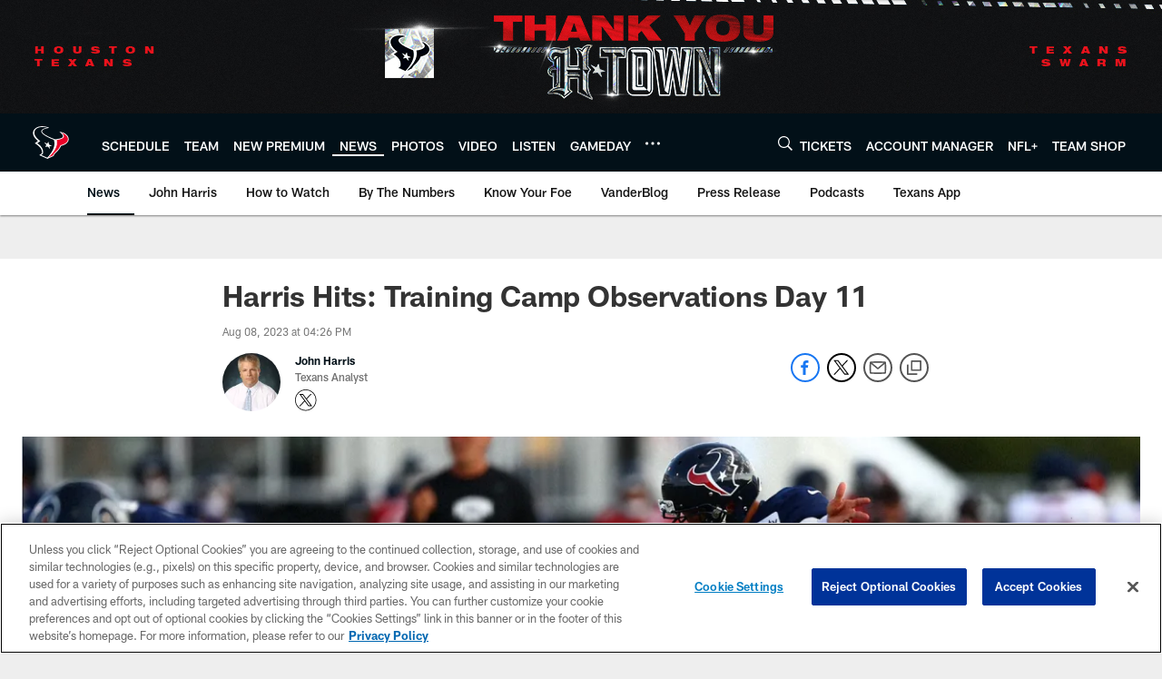

--- FILE ---
content_type: text/html; charset=utf-8
request_url: https://www.google.com/recaptcha/api2/aframe
body_size: 268
content:
<!DOCTYPE HTML><html><head><meta http-equiv="content-type" content="text/html; charset=UTF-8"></head><body><script nonce="YzAZ7zgm29_StGRmWDf9vw">/** Anti-fraud and anti-abuse applications only. See google.com/recaptcha */ try{var clients={'sodar':'https://pagead2.googlesyndication.com/pagead/sodar?'};window.addEventListener("message",function(a){try{if(a.source===window.parent){var b=JSON.parse(a.data);var c=clients[b['id']];if(c){var d=document.createElement('img');d.src=c+b['params']+'&rc='+(localStorage.getItem("rc::a")?sessionStorage.getItem("rc::b"):"");window.document.body.appendChild(d);sessionStorage.setItem("rc::e",parseInt(sessionStorage.getItem("rc::e")||0)+1);localStorage.setItem("rc::h",'1769039014105');}}}catch(b){}});window.parent.postMessage("_grecaptcha_ready", "*");}catch(b){}</script></body></html>

--- FILE ---
content_type: text/javascript; charset=utf-8
request_url: https://auth-id.houstontexans.com/accounts.webSdkBootstrap?apiKey=4_ziXn-UjSWKpxaaxI8MHTcw&pageURL=https%3A%2F%2Fwww.houstontexans.com%2Fnews%2Fharris-hits-training-camp-observations-day-11&sdk=js_latest&sdkBuild=18435&format=json
body_size: 427
content:
{
  "callId": "019be2f1163273aca4b2e2429290cc35",
  "errorCode": 0,
  "apiVersion": 2,
  "statusCode": 200,
  "statusReason": "OK",
  "time": "2026-01-21T23:43:29.348Z",
  "hasGmid": "ver4"
}